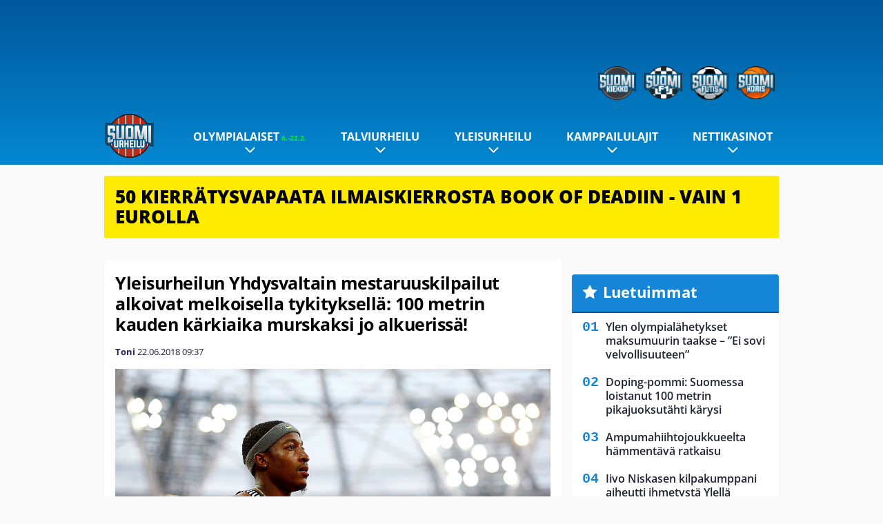

--- FILE ---
content_type: text/html; charset=UTF-8
request_url: https://www.suomiurheilu.com/2018/06/yleisurheilun-yhdysvaltain-mestaruuskilpailut-alkoivat-melkoisella-tykityksella-100-metrin-kauden-karkiaika-murskaksi-jo-alkuerissa/
body_size: 13437
content:

<!doctype html>
<html lang="fi">
	<head>
		<!-- meta charset="UTF-8" //-->
		<meta http-equiv="Content-Type" content="text/html; charset=UTF-8" />
		<meta http-equiv="X-UA-Compatible" content="IE=edge">
		<meta name="viewport" content="width=device-width, initial-scale=1" />

		<meta name='robots' content='index, follow, max-image-preview:large, max-snippet:-1, max-video-preview:-1' />

	<!-- This site is optimized with the Yoast SEO plugin v23.5 - https://yoast.com/wordpress/plugins/seo/ -->
	<title>Yleisurheilun Yhdysvaltain mestaruuskilpailut alkoivat melkoisella tykityksellä: 100 metrin kauden kärkiaika murskaksi jo alkuerissä! - SuomiUrheilu</title>
	<link rel="canonical" href="https://www.suomiurheilu.com/2018/06/yleisurheilun-yhdysvaltain-mestaruuskilpailut-alkoivat-melkoisella-tykityksella-100-metrin-kauden-karkiaika-murskaksi-jo-alkuerissa/" />
	<meta property="og:locale" content="fi_FI" />
	<meta property="og:type" content="article" />
	<meta property="og:title" content="Yleisurheilun Yhdysvaltain mestaruuskilpailut alkoivat melkoisella tykityksellä: 100 metrin kauden kärkiaika murskaksi jo alkuerissä! - SuomiUrheilu" />
	<meta property="og:description" content="Des Moinesissa, Iowassa viikonvaihteessa käytävät yleisurheilun Yhdysvaltain mestaruuskilpailut alkoivat torstaina hurjalla tykityksellä, kun Michael Rodgers pinkoi jo 100 metrin alkuerissä maailman tämän vuoden kärkituloksen uusiksi. 33-vuotias Rodgers pinkoi suoran mitan aikaan 9,89 ja alitti britti Zharnel Hughesin nimissä olleen kärkiajan kahdella sadasosalla. – Tunsin että olisin voinut juosta vielä kovempaakin. Liukastuin vähän (lähdössä) märän radan [&hellip;]" />
	<meta property="og:url" content="https://www.suomiurheilu.com/2018/06/yleisurheilun-yhdysvaltain-mestaruuskilpailut-alkoivat-melkoisella-tykityksella-100-metrin-kauden-karkiaika-murskaksi-jo-alkuerissa/" />
	<meta property="og:site_name" content="SuomiUrheilu" />
	<meta property="article:published_time" content="2018-06-22T06:37:59+00:00" />
	<meta property="article:modified_time" content="2018-06-22T06:42:32+00:00" />
	<meta property="og:image" content="https://www.suomiurheilu.com/app/uploads/2018/06/getty_Michael-Rodgers.jpg" />
	<meta property="og:image:width" content="1024" />
	<meta property="og:image:height" content="671" />
	<meta property="og:image:type" content="image/jpeg" />
	<meta name="author" content="Toni" />
	<meta name="twitter:card" content="summary_large_image" />
	<meta name="twitter:label1" content="Kirjoittanut" />
	<meta name="twitter:data1" content="Toni" />
	<script type="application/ld+json" class="yoast-schema-graph">{"@context":"https://schema.org","@graph":[{"@type":"WebPage","@id":"https://www.suomiurheilu.com/2018/06/yleisurheilun-yhdysvaltain-mestaruuskilpailut-alkoivat-melkoisella-tykityksella-100-metrin-kauden-karkiaika-murskaksi-jo-alkuerissa/","url":"https://www.suomiurheilu.com/2018/06/yleisurheilun-yhdysvaltain-mestaruuskilpailut-alkoivat-melkoisella-tykityksella-100-metrin-kauden-karkiaika-murskaksi-jo-alkuerissa/","name":"Yleisurheilun Yhdysvaltain mestaruuskilpailut alkoivat melkoisella tykityksellä: 100 metrin kauden kärkiaika murskaksi jo alkuerissä! - SuomiUrheilu","isPartOf":{"@id":"https://www.suomiurheilu.com/#website"},"primaryImageOfPage":{"@id":"https://www.suomiurheilu.com/2018/06/yleisurheilun-yhdysvaltain-mestaruuskilpailut-alkoivat-melkoisella-tykityksella-100-metrin-kauden-karkiaika-murskaksi-jo-alkuerissa/#primaryimage"},"image":{"@id":"https://www.suomiurheilu.com/2018/06/yleisurheilun-yhdysvaltain-mestaruuskilpailut-alkoivat-melkoisella-tykityksella-100-metrin-kauden-karkiaika-murskaksi-jo-alkuerissa/#primaryimage"},"thumbnailUrl":"https://www.suomiurheilu.com/app/uploads/2018/06/getty_Michael-Rodgers.jpg","datePublished":"2018-06-22T06:37:59+00:00","dateModified":"2018-06-22T06:42:32+00:00","author":{"@id":"https://www.suomiurheilu.com/#/schema/person/ed8a5b2baca20ddedab33b32bd948b92"},"breadcrumb":{"@id":"https://www.suomiurheilu.com/2018/06/yleisurheilun-yhdysvaltain-mestaruuskilpailut-alkoivat-melkoisella-tykityksella-100-metrin-kauden-karkiaika-murskaksi-jo-alkuerissa/#breadcrumb"},"inLanguage":"fi","potentialAction":[{"@type":"ReadAction","target":["https://www.suomiurheilu.com/2018/06/yleisurheilun-yhdysvaltain-mestaruuskilpailut-alkoivat-melkoisella-tykityksella-100-metrin-kauden-karkiaika-murskaksi-jo-alkuerissa/"]}]},{"@type":"ImageObject","inLanguage":"fi","@id":"https://www.suomiurheilu.com/2018/06/yleisurheilun-yhdysvaltain-mestaruuskilpailut-alkoivat-melkoisella-tykityksella-100-metrin-kauden-karkiaika-murskaksi-jo-alkuerissa/#primaryimage","url":"https://www.suomiurheilu.com/app/uploads/2018/06/getty_Michael-Rodgers.jpg","contentUrl":"https://www.suomiurheilu.com/app/uploads/2018/06/getty_Michael-Rodgers.jpg","width":1024,"height":671,"caption":"LONDON, ENGLAND - JULY 22: Michael Rodgers of The USA looks on following his mens 100m heat on Day One of the Muller Anniversary Games at The Stadium - Queen Elizabeth Olympic Park on July 22, 2016 in London, England. (Photo by Christopher Lee/Getty Images )"},{"@type":"BreadcrumbList","@id":"https://www.suomiurheilu.com/2018/06/yleisurheilun-yhdysvaltain-mestaruuskilpailut-alkoivat-melkoisella-tykityksella-100-metrin-kauden-karkiaika-murskaksi-jo-alkuerissa/#breadcrumb","itemListElement":[{"@type":"ListItem","position":1,"name":"Home","item":"https://www.suomiurheilu.com/"},{"@type":"ListItem","position":2,"name":"Yleisurheilun Yhdysvaltain mestaruuskilpailut alkoivat melkoisella tykityksellä: 100 metrin kauden kärkiaika murskaksi jo alkuerissä!"}]},{"@type":"WebSite","@id":"https://www.suomiurheilu.com/#website","url":"https://www.suomiurheilu.com/","name":"SuomiUrheilu","description":"Suomalaisen urheilun suurkuluttajan koti","potentialAction":[{"@type":"SearchAction","target":{"@type":"EntryPoint","urlTemplate":"https://www.suomiurheilu.com/?s={search_term_string}"},"query-input":{"@type":"PropertyValueSpecification","valueRequired":true,"valueName":"search_term_string"}}],"inLanguage":"fi"},{"@type":"Person","@id":"https://www.suomiurheilu.com/#/schema/person/ed8a5b2baca20ddedab33b32bd948b92","name":"Toni","url":"https://www.suomiurheilu.com/author/toni/"}]}</script>
	<!-- / Yoast SEO plugin. -->


<link rel='stylesheet' id='wp-block-library-css' href='https://www.suomiurheilu.com/wp/wp-includes/css/dist/block-library/style.min.css?ver=9b456b21efac02cf425a684fa12a0fd9' type='text/css' media='all' />
<link rel='stylesheet' id='block-post-list-css-css' href='https://www.suomiurheilu.com/app/themes/media-theme/assets/css/block-post-list.css?ver=0.62' type='text/css' media='all' />
<style id='classic-theme-styles-inline-css' type='text/css'>
/*! This file is auto-generated */
.wp-block-button__link{color:#fff;background-color:#32373c;border-radius:9999px;box-shadow:none;text-decoration:none;padding:calc(.667em + 2px) calc(1.333em + 2px);font-size:1.125em}.wp-block-file__button{background:#32373c;color:#fff;text-decoration:none}
</style>
<style id='global-styles-inline-css' type='text/css'>
:root{--wp--preset--aspect-ratio--square: 1;--wp--preset--aspect-ratio--4-3: 4/3;--wp--preset--aspect-ratio--3-4: 3/4;--wp--preset--aspect-ratio--3-2: 3/2;--wp--preset--aspect-ratio--2-3: 2/3;--wp--preset--aspect-ratio--16-9: 16/9;--wp--preset--aspect-ratio--9-16: 9/16;--wp--preset--color--black: #000000;--wp--preset--color--cyan-bluish-gray: #abb8c3;--wp--preset--color--white: #ffffff;--wp--preset--color--pale-pink: #f78da7;--wp--preset--color--vivid-red: #cf2e2e;--wp--preset--color--luminous-vivid-orange: #ff6900;--wp--preset--color--luminous-vivid-amber: #fcb900;--wp--preset--color--light-green-cyan: #7bdcb5;--wp--preset--color--vivid-green-cyan: #00d084;--wp--preset--color--pale-cyan-blue: #8ed1fc;--wp--preset--color--vivid-cyan-blue: #0693e3;--wp--preset--color--vivid-purple: #9b51e0;--wp--preset--gradient--vivid-cyan-blue-to-vivid-purple: linear-gradient(135deg,rgba(6,147,227,1) 0%,rgb(155,81,224) 100%);--wp--preset--gradient--light-green-cyan-to-vivid-green-cyan: linear-gradient(135deg,rgb(122,220,180) 0%,rgb(0,208,130) 100%);--wp--preset--gradient--luminous-vivid-amber-to-luminous-vivid-orange: linear-gradient(135deg,rgba(252,185,0,1) 0%,rgba(255,105,0,1) 100%);--wp--preset--gradient--luminous-vivid-orange-to-vivid-red: linear-gradient(135deg,rgba(255,105,0,1) 0%,rgb(207,46,46) 100%);--wp--preset--gradient--very-light-gray-to-cyan-bluish-gray: linear-gradient(135deg,rgb(238,238,238) 0%,rgb(169,184,195) 100%);--wp--preset--gradient--cool-to-warm-spectrum: linear-gradient(135deg,rgb(74,234,220) 0%,rgb(151,120,209) 20%,rgb(207,42,186) 40%,rgb(238,44,130) 60%,rgb(251,105,98) 80%,rgb(254,248,76) 100%);--wp--preset--gradient--blush-light-purple: linear-gradient(135deg,rgb(255,206,236) 0%,rgb(152,150,240) 100%);--wp--preset--gradient--blush-bordeaux: linear-gradient(135deg,rgb(254,205,165) 0%,rgb(254,45,45) 50%,rgb(107,0,62) 100%);--wp--preset--gradient--luminous-dusk: linear-gradient(135deg,rgb(255,203,112) 0%,rgb(199,81,192) 50%,rgb(65,88,208) 100%);--wp--preset--gradient--pale-ocean: linear-gradient(135deg,rgb(255,245,203) 0%,rgb(182,227,212) 50%,rgb(51,167,181) 100%);--wp--preset--gradient--electric-grass: linear-gradient(135deg,rgb(202,248,128) 0%,rgb(113,206,126) 100%);--wp--preset--gradient--midnight: linear-gradient(135deg,rgb(2,3,129) 0%,rgb(40,116,252) 100%);--wp--preset--font-size--small: 13px;--wp--preset--font-size--medium: 20px;--wp--preset--font-size--large: 36px;--wp--preset--font-size--x-large: 42px;--wp--preset--spacing--20: 0.44rem;--wp--preset--spacing--30: 0.67rem;--wp--preset--spacing--40: 1rem;--wp--preset--spacing--50: 1.5rem;--wp--preset--spacing--60: 2.25rem;--wp--preset--spacing--70: 3.38rem;--wp--preset--spacing--80: 5.06rem;--wp--preset--shadow--natural: 6px 6px 9px rgba(0, 0, 0, 0.2);--wp--preset--shadow--deep: 12px 12px 50px rgba(0, 0, 0, 0.4);--wp--preset--shadow--sharp: 6px 6px 0px rgba(0, 0, 0, 0.2);--wp--preset--shadow--outlined: 6px 6px 0px -3px rgba(255, 255, 255, 1), 6px 6px rgba(0, 0, 0, 1);--wp--preset--shadow--crisp: 6px 6px 0px rgba(0, 0, 0, 1);}:where(.is-layout-flex){gap: 0.5em;}:where(.is-layout-grid){gap: 0.5em;}body .is-layout-flex{display: flex;}.is-layout-flex{flex-wrap: wrap;align-items: center;}.is-layout-flex > :is(*, div){margin: 0;}body .is-layout-grid{display: grid;}.is-layout-grid > :is(*, div){margin: 0;}:where(.wp-block-columns.is-layout-flex){gap: 2em;}:where(.wp-block-columns.is-layout-grid){gap: 2em;}:where(.wp-block-post-template.is-layout-flex){gap: 1.25em;}:where(.wp-block-post-template.is-layout-grid){gap: 1.25em;}.has-black-color{color: var(--wp--preset--color--black) !important;}.has-cyan-bluish-gray-color{color: var(--wp--preset--color--cyan-bluish-gray) !important;}.has-white-color{color: var(--wp--preset--color--white) !important;}.has-pale-pink-color{color: var(--wp--preset--color--pale-pink) !important;}.has-vivid-red-color{color: var(--wp--preset--color--vivid-red) !important;}.has-luminous-vivid-orange-color{color: var(--wp--preset--color--luminous-vivid-orange) !important;}.has-luminous-vivid-amber-color{color: var(--wp--preset--color--luminous-vivid-amber) !important;}.has-light-green-cyan-color{color: var(--wp--preset--color--light-green-cyan) !important;}.has-vivid-green-cyan-color{color: var(--wp--preset--color--vivid-green-cyan) !important;}.has-pale-cyan-blue-color{color: var(--wp--preset--color--pale-cyan-blue) !important;}.has-vivid-cyan-blue-color{color: var(--wp--preset--color--vivid-cyan-blue) !important;}.has-vivid-purple-color{color: var(--wp--preset--color--vivid-purple) !important;}.has-black-background-color{background-color: var(--wp--preset--color--black) !important;}.has-cyan-bluish-gray-background-color{background-color: var(--wp--preset--color--cyan-bluish-gray) !important;}.has-white-background-color{background-color: var(--wp--preset--color--white) !important;}.has-pale-pink-background-color{background-color: var(--wp--preset--color--pale-pink) !important;}.has-vivid-red-background-color{background-color: var(--wp--preset--color--vivid-red) !important;}.has-luminous-vivid-orange-background-color{background-color: var(--wp--preset--color--luminous-vivid-orange) !important;}.has-luminous-vivid-amber-background-color{background-color: var(--wp--preset--color--luminous-vivid-amber) !important;}.has-light-green-cyan-background-color{background-color: var(--wp--preset--color--light-green-cyan) !important;}.has-vivid-green-cyan-background-color{background-color: var(--wp--preset--color--vivid-green-cyan) !important;}.has-pale-cyan-blue-background-color{background-color: var(--wp--preset--color--pale-cyan-blue) !important;}.has-vivid-cyan-blue-background-color{background-color: var(--wp--preset--color--vivid-cyan-blue) !important;}.has-vivid-purple-background-color{background-color: var(--wp--preset--color--vivid-purple) !important;}.has-black-border-color{border-color: var(--wp--preset--color--black) !important;}.has-cyan-bluish-gray-border-color{border-color: var(--wp--preset--color--cyan-bluish-gray) !important;}.has-white-border-color{border-color: var(--wp--preset--color--white) !important;}.has-pale-pink-border-color{border-color: var(--wp--preset--color--pale-pink) !important;}.has-vivid-red-border-color{border-color: var(--wp--preset--color--vivid-red) !important;}.has-luminous-vivid-orange-border-color{border-color: var(--wp--preset--color--luminous-vivid-orange) !important;}.has-luminous-vivid-amber-border-color{border-color: var(--wp--preset--color--luminous-vivid-amber) !important;}.has-light-green-cyan-border-color{border-color: var(--wp--preset--color--light-green-cyan) !important;}.has-vivid-green-cyan-border-color{border-color: var(--wp--preset--color--vivid-green-cyan) !important;}.has-pale-cyan-blue-border-color{border-color: var(--wp--preset--color--pale-cyan-blue) !important;}.has-vivid-cyan-blue-border-color{border-color: var(--wp--preset--color--vivid-cyan-blue) !important;}.has-vivid-purple-border-color{border-color: var(--wp--preset--color--vivid-purple) !important;}.has-vivid-cyan-blue-to-vivid-purple-gradient-background{background: var(--wp--preset--gradient--vivid-cyan-blue-to-vivid-purple) !important;}.has-light-green-cyan-to-vivid-green-cyan-gradient-background{background: var(--wp--preset--gradient--light-green-cyan-to-vivid-green-cyan) !important;}.has-luminous-vivid-amber-to-luminous-vivid-orange-gradient-background{background: var(--wp--preset--gradient--luminous-vivid-amber-to-luminous-vivid-orange) !important;}.has-luminous-vivid-orange-to-vivid-red-gradient-background{background: var(--wp--preset--gradient--luminous-vivid-orange-to-vivid-red) !important;}.has-very-light-gray-to-cyan-bluish-gray-gradient-background{background: var(--wp--preset--gradient--very-light-gray-to-cyan-bluish-gray) !important;}.has-cool-to-warm-spectrum-gradient-background{background: var(--wp--preset--gradient--cool-to-warm-spectrum) !important;}.has-blush-light-purple-gradient-background{background: var(--wp--preset--gradient--blush-light-purple) !important;}.has-blush-bordeaux-gradient-background{background: var(--wp--preset--gradient--blush-bordeaux) !important;}.has-luminous-dusk-gradient-background{background: var(--wp--preset--gradient--luminous-dusk) !important;}.has-pale-ocean-gradient-background{background: var(--wp--preset--gradient--pale-ocean) !important;}.has-electric-grass-gradient-background{background: var(--wp--preset--gradient--electric-grass) !important;}.has-midnight-gradient-background{background: var(--wp--preset--gradient--midnight) !important;}.has-small-font-size{font-size: var(--wp--preset--font-size--small) !important;}.has-medium-font-size{font-size: var(--wp--preset--font-size--medium) !important;}.has-large-font-size{font-size: var(--wp--preset--font-size--large) !important;}.has-x-large-font-size{font-size: var(--wp--preset--font-size--x-large) !important;}
:where(.wp-block-post-template.is-layout-flex){gap: 1.25em;}:where(.wp-block-post-template.is-layout-grid){gap: 1.25em;}
:where(.wp-block-columns.is-layout-flex){gap: 2em;}:where(.wp-block-columns.is-layout-grid){gap: 2em;}
:root :where(.wp-block-pullquote){font-size: 1.5em;line-height: 1.6;}
</style>
<link rel='stylesheet' id='auth0-widget-css' href='https://www.suomiurheilu.com/app/plugins/auth0/assets/css/main.css?ver=4.6.2' type='text/css' media='all' />
<link rel='stylesheet' id='pnfp_ads_styles-css' href='https://www.suomiurheilu.com/app/plugins/fp_ads/css/fads.min.css?ver=0.1.4' type='text/css' media='all' />
<link rel='stylesheet' id='toplytics-css' href='https://www.suomiurheilu.com/app/plugins/toplytics/components/../resources/frontend/css/toplytics-public.css?ver=4.1' type='text/css' media='all' />
<link rel='stylesheet' id='block-breaking-news-css' href='https://www.suomiurheilu.com/app/themes/media-theme/assets/css/block-breaking-news.css?ver=0.62' type='text/css' media='all' />
<link rel='stylesheet' id='mt-style-css' href='https://www.suomiurheilu.com/app/themes/media-theme/assets/css/style.css?ver=0.62' type='text/css' media='all' />
<script type="text/javascript" src="https://www.suomiurheilu.com/wp/wp-includes/js/jquery/jquery.min.js?ver=3.7.1" id="jquery-core-js"></script>
<script type="text/javascript" src="https://www.suomiurheilu.com/app/plugins/fp_ads/js/fads.min.js?ver=0.1.4" id="pnfp_ads_script-js"></script>
<script type="text/javascript" src="https://www.suomiurheilu.com/app/themes/media-theme/assets/js/ad-loader.js?ver=0.62" id="mt-ad-loader-js"></script>

	<!-- Google tag (gtag.js) - (PCT) V4 Analytics -->
	<script async src="https://www.googletagmanager.com/gtag/js?id=G-6MCVNP7PDK"></script>
	<script>
		window.dataLayer = window.dataLayer || [];
		function gtag(){dataLayer.push(arguments);}
		gtag('js', new Date());

		gtag('config', 'G-6MCVNP7PDK');
	</script>
<meta name="theme-color" content="#06aeef" /><link rel="icon" type="image/png" href="https://www.suomiurheilu.com/app/themes/media-theme-suomiurheilu/assets/img/favicons/favicon-128x128.png" sizes="128x128"><link rel="icon" type="image/png" href="https://www.suomiurheilu.com/app/themes/media-theme-suomiurheilu/assets/img/favicons/favicon-32x32.png" sizes="32x32"><link rel="icon" type="image/x-icon" href="https://www.suomiurheilu.com/app/themes/media-theme-suomiurheilu/assets/img/favicons/favicon.ico"><meta property="fb:app_id" content="1388013244821922" /><link rel="manifest" href="/manifest.json">				<link rel="preload" href="https://www.suomiurheilu.com/app/themes/media-theme-suomiurheilu/assets/fonts/open-sans-v34-latin-ext_latin-500.woff2" as="font" type="font/woff2" crossorigin>
							<link rel="preload" href="https://www.suomiurheilu.com/app/themes/media-theme-suomiurheilu/assets/fonts/open-sans-v34-latin-ext_latin-600.woff2" as="font" type="font/woff2" crossorigin>
							<link rel="preload" href="https://www.suomiurheilu.com/app/themes/media-theme-suomiurheilu/assets/fonts/open-sans-v34-latin-ext_latin-700.woff2" as="font" type="font/woff2" crossorigin>
							<link rel="preload" href="https://www.suomiurheilu.com/app/themes/media-theme-suomiurheilu/assets/fonts/open-sans-v34-latin-ext_latin-800.woff2" as="font" type="font/woff2" crossorigin>
							<link rel="preload" href="https://www.suomiurheilu.com/app/themes/media-theme-suomiurheilu/assets/fonts/open-sans-v34-latin-ext_latin-regular.woff2" as="font" type="font/woff2" crossorigin>
						<!-- InMobi Choice. Consent Manager Tag v3.0 (for TCF 2.2) -->
			<script type="text/javascript" async=true>
			(function() {
			var host = window.location.hostname;
			var element = document.createElement('script');
			var firstScript = document.getElementsByTagName('script')[0];
			var url = 'https://cmp.inmobi.com'
				.concat('/choice/', 'xYfHFX9BdTC6G', '/', host, '/choice.js?tag_version=V3');
			var uspTries = 0;
			var uspTriesLimit = 3;
			element.async = true;
			element.type = 'text/javascript';
			element.src = url;

			firstScript.parentNode.insertBefore(element, firstScript);

			function makeStub() {
				var TCF_LOCATOR_NAME = '__tcfapiLocator';
				var queue = [];
				var win = window;
				var cmpFrame;

				function addFrame() {
				var doc = win.document;
				var otherCMP = !!(win.frames[TCF_LOCATOR_NAME]);

				if (!otherCMP) {
					if (doc.body) {
					var iframe = doc.createElement('iframe');

					iframe.style.cssText = 'display:none';
					iframe.name = TCF_LOCATOR_NAME;
					doc.body.appendChild(iframe);
					} else {
					setTimeout(addFrame, 5);
					}
				}
				return !otherCMP;
				}

				function tcfAPIHandler() {
				var gdprApplies;
				var args = arguments;

				if (!args.length) {
					return queue;
				} else if (args[0] === 'setGdprApplies') {
					if (
					args.length > 3 &&
					args[2] === 2 &&
					typeof args[3] === 'boolean'
					) {
					gdprApplies = args[3];
					if (typeof args[2] === 'function') {
						args[2]('set', true);
					}
					}
				} else if (args[0] === 'ping') {
					var retr = {
					gdprApplies: gdprApplies,
					cmpLoaded: false,
					cmpStatus: 'stub'
					};

					if (typeof args[2] === 'function') {
					args[2](retr);
					}
				} else {
					if(args[0] === 'init' && typeof args[3] === 'object') {
					args[3] = Object.assign(args[3], { tag_version: 'V3' });
					}
					queue.push(args);
				}
				}

				function postMessageEventHandler(event) {
				var msgIsString = typeof event.data === 'string';
				var json = {};

				try {
					if (msgIsString) {
					json = JSON.parse(event.data);
					} else {
					json = event.data;
					}
				} catch (ignore) {}

				var payload = json.__tcfapiCall;

				if (payload) {
					window.__tcfapi(
					payload.command,
					payload.version,
					function(retValue, success) {
						var returnMsg = {
						__tcfapiReturn: {
							returnValue: retValue,
							success: success,
							callId: payload.callId
						}
						};
						if (msgIsString) {
						returnMsg = JSON.stringify(returnMsg);
						}
						if (event && event.source && event.source.postMessage) {
						event.source.postMessage(returnMsg, '*');
						}
					},
					payload.parameter
					);
				}
				}

				while (win) {
				try {
					if (win.frames[TCF_LOCATOR_NAME]) {
					cmpFrame = win;
					break;
					}
				} catch (ignore) {}

				if (win === window.top) {
					break;
				}
				win = win.parent;
				}
				if (!cmpFrame) {
				addFrame();
				win.__tcfapi = tcfAPIHandler;
				win.addEventListener('message', postMessageEventHandler, false);
				}
			};

			makeStub();

			var uspStubFunction = function() {
				var arg = arguments;
				if (typeof window.__uspapi !== uspStubFunction) {
				setTimeout(function() {
					if (typeof window.__uspapi !== 'undefined') {
					window.__uspapi.apply(window.__uspapi, arg);
					}
				}, 500);
				}
			};

			var checkIfUspIsReady = function() {
				uspTries++;
				if (window.__uspapi === uspStubFunction && uspTries < uspTriesLimit) {
				console.warn('USP is not accessible');
				} else {
				clearInterval(uspInterval);
				}
			};

			if (typeof window.__uspapi === 'undefined') {
				window.__uspapi = uspStubFunction;
				var uspInterval = setInterval(checkIfUspIsReady, 6000);
			}
			})();
			</script>
			<!-- End InMobi Choice. Consent Manager Tag v3.0 (for TCF 2.2) -->
		
		
						<!-- Matomo Tag Manager -->
<script>
  var _mtm = window._mtm = window._mtm || [];
  _mtm.push({'mtm.startTime': (new Date().getTime()), 'event': 'mtm.Start'});
  var d=document, g=d.createElement('script'), s=d.getElementsByTagName('script')[0];
  g.async=true; g.src='https://zpbb0ejs.suomiurheilu.com/js/container_zpBb0EjS.js';
  s.parentNode.insertBefore(g,s);
</script>
<!-- End Matomo Tag Manager -->
			</head>
	<body class="single-post" data-template="base.twig">
			<!-- Global site tag (gtag.js) - Google Analytics V4 -->
	<script async src="https://www.googletagmanager.com/gtag/js?id=G-TMFYCVV0QW"></script>
	<script>
		window.dataLayer = window.dataLayer || [];
		function gtag() { dataLayer.push(arguments); }
		gtag( 'js', new Date() );
		gtag( 'config', 'G-TMFYCVV0QW', {
			"tags": "Rodgers Michael",
			"categories": "Yleisurheilu",
			"author": "toni",
		} );
	</script>

				<header class="clearfix">
    		
	<div class="ads-desktop items-center p-t-40 p-b-40">
		<div class="adform" data-desktop-id="1295274"></div>
<div data-ad-unit-id="125463"></div>
	</div>
		
	<div class="ads-mobile items-center p-b-20" style="min-height: 300px;">
		<div class="adform" data-mobile-id="1295275"></div>
<div data-ad-unit-id="125465"></div>
	</div>
    
    <div class="navbar">
        <div class="grid">
            <div class="container">
                <div class="subsite-links">
                    <ul>
                        <li><a target="_blank" href="https://www.suomikiekko.com" rel="noopener"><img src="https://www.suomiurheilu.com/app/themes/media-theme-suomiurheilu/assets/img/logos/suomikiekko.svg"></a></li>
                        <li><a target="_blank" href="https://www.suomif1.com" rel="noopener"><img src="https://www.suomiurheilu.com/app/themes/media-theme-suomiurheilu/assets/img/logos/suomif1.svg"></a></li>
                        <li><a target="_blank" href="https://www.suomifutis.com/" rel="noopener"><img src="https://www.suomiurheilu.com/app/themes/media-theme-suomiurheilu/assets/img/logos/suomifutis.svg"></a></li>
                        <li><a target="_blank" href="https://www.suomikoris.com" rel="noopener"><img src="https://www.suomiurheilu.com/app/themes/media-theme-suomiurheilu/assets/img/logos/suomikoris.svg"></a></li>
                    </ul>
                </div>
                <nav class="navigation">
                    <div class="mobile-logo">
                                                    <div class="h1">
                                <a href="https://www.suomiurheilu.com/">
                                    <img src="https://www.suomiurheilu.com/app/themes/media-theme-suomiurheilu/assets/img/logo.svg" alt="SuomiUrheilu" title="SuomiUrheilu" />
                                </a>
                            </div>
                                            </div>
	                    	                	<ul class="nav m-nav">
		<li class="nav-item track-event" data-placement="mobile-menu" data-title="Etusivu" data-position="1">
			<a href="/">
				<i class="icon icon-home" aria-hidden="true"></i>
				<span>Etusivu</span>
			</a>
		</li>
					<li class="nav-item track-event" data-placement="mobile-menu" data-title="Uusimmat" data-position="2">
				<a href="https://www.suomiurheilu.com/luetuimmat/" target="">
					<i class="icon icon-star-o" aria-hidden="true"></i>
					<span>Luetuimmat</span>
				</a>
			</li>
							<li class="nav-item track-event" data-placement="mobile-menu" data-title="Uusimmat" data-position="3">
				<a href="https://www.suomiurheilu.com/uusimmat/" target="">
					<i class="icon icon-clock-o" aria-hidden="true"></i>
					<span>Uusimmat</span>
				</a>
			</li>
								<li class="nav-item">
			<a class="main-nav-toggle-mobile" href="#">
				<i class="icon icon-bars" aria-hidden="true"></i>
				<span>Valikko</span>
			</a>
		</li>
			</ul>

	<ul class="nav d-nav">
		<li class="logo">
							<div class="h1">
					<a href="https://www.suomiurheilu.com/">
						<img src="https://www.suomiurheilu.com/app/themes/media-theme-suomiurheilu/assets/img/logo.svg" alt="SuomiUrheilu" title="SuomiUrheilu" />
					</a>
				</div>
					</li>
		<li class="dummy-element"></li>
		<li class="drawer-element"><div></div></li>
			<li class="nav-item  menu-item-has-children">
			<a class="nav-link" target="" href="https://www.suomiurheilu.com/talviolympialaiset-2026/">Olympialaiset<span style="color:lime;font-size:10px;line-height: normal"><i class="fa fa-play-circle" style="margin-right:0" aria-hidden="true"></i> 6.-22.2.</span></a>
							<span class="dropdown-toggle">
					<i class="icon icon-chevron-down" aria-hidden="true"></i>
				</span>
				<ul class="dropdown-menu">

											<li class="dropdown-item">
						<a target="" href="https://www.suomiurheilu.com/talviolympialaiset-2026/#lajit">Lajit</a>
												</li>
											<li class="dropdown-item">
						<a target="" href="https://www.suomiurheilu.com/talviolympialaiset-2026-ohjelma-suomalaiset/">Ohjelma & aikataulu</a>
												</li>
											<li class="dropdown-item">
						<a target="" href="https://www.suomiurheilu.com/talviolympialaiset-2026/#joukkue">Suomen joukkue</a>
												</li>
											<li class="dropdown-item">
						<a target="" href="https://www.suomiurheilu.com/talviolympialaiset-2026/#tv">Televisiointi</a>
												</li>
					
				</ul>
					</li>
			<li class="nav-item  menu-item-has-children">
			<a class="nav-link" target="" href="https://www.suomiurheilu.com/category/talviurheilu/">Talviurheilu</a>
							<span class="dropdown-toggle">
					<i class="icon icon-chevron-down" aria-hidden="true"></i>
				</span>
				<ul class="dropdown-menu">

											<li class="dropdown-item menu-item-has-children">
						<a target="" href="https://www.suomiurheilu.com/category/talviurheilu/maastohiihto/">Maastohiihto<i class="icon icon-chevron-right" aria-hidden="true"></i></a>
						
							    <ul class="sub-childs">
            <li class="dropdown-item menu-item-has-children">
        <a target="" href="https://www.suomiurheilu.com/hiihdon-maailmancup/">Hiihdon maailmancup 2025-26 <i class="icon icon-chevron-right" aria-hidden="true"></i></a>
                            <ul class="sub-childs">
            <li class="dropdown-item">
        <a target="" href="https://www.suomiurheilu.com/oberhofin-maailmancup-2026/">Oberhofin maailmancup 2026 </a>
                </li>
            <li class="dropdown-item">
        <a target="" href="https://www.suomiurheilu.com/gomsin-maailmancup-2026/">Gomsin maailmancup </a>
                </li>
        </ul>
                </li>
            <li class="dropdown-item menu-item-has-children">
        <a target="" href="https://www.suomiurheilu.com/hiihdon-suomen-cup/">Hiihdon Suomen Cup 2025-26 <i class="icon icon-chevron-right" aria-hidden="true"></i></a>
                            <ul class="sub-childs">
            <li class="dropdown-item">
        <a target="" href="https://www.suomiurheilu.com/hiihdon-suomen-cup-2026-tampere/">Tampereen Suomen Cup </a>
                </li>
        </ul>
                </li>
        </ul>

												</li>
											<li class="dropdown-item">
						<a target="" href="https://www.suomiurheilu.com/category/talviurheilu/makihyppy/">Mäkihyppy</a>
												</li>
											<li class="dropdown-item">
						<a target="" href="https://www.suomiurheilu.com/category/talviurheilu/alppihiihto/">Alppihiihto</a>
												</li>
											<li class="dropdown-item">
						<a target="" href="https://www.suomiurheilu.com/category/talviurheilu/ampumahiihto/">Ampumahiihto</a>
												</li>
											<li class="dropdown-item">
						<a target="" href="https://www.suomiurheilu.com/category/talviurheilu/lumilautailu/">Lumilautailu</a>
												</li>
											<li class="dropdown-item">
						<a target="" href="https://www.suomiurheilu.com/category/talviurheilu/taitoluistelu/">Taitoluistelu</a>
												</li>
											<li class="dropdown-item">
						<a target="" href="https://www.suomiurheilu.com/category/talviurheilu/yhdistetty/">Yhdistetty</a>
												</li>
					
				</ul>
					</li>
			<li class="nav-item  menu-item-has-children">
			<a class="nav-link" target="" href="https://www.suomiurheilu.com/category/yleisurheilu/">Yleisurheilu</a>
							<span class="dropdown-toggle">
					<i class="icon icon-chevron-down" aria-hidden="true"></i>
				</span>
				<ul class="dropdown-menu">

											<li class="dropdown-item">
						<a target="" href="https://www.suomiurheilu.com/yleisurheilun-mm-hallit-2026/">MM-hallit 2026</a>
												</li>
											<li class="dropdown-item">
						<a target="" href="https://www.suomiurheilu.com/yleisurheilun-em-kisat-2026/">EM-kisat 2026</a>
												</li>
											<li class="dropdown-item">
						<a target="" href="https://www.suomiurheilu.com/category/yleisurheilu/heittolajit/">Heittolajit</a>
												</li>
											<li class="dropdown-item">
						<a target="" href="https://www.suomiurheilu.com/category/yleisurheilu/pikajuoksut/">Pikajuoksut</a>
												</li>
											<li class="dropdown-item">
						<a target="" href="https://www.suomiurheilu.com/category/yleisurheilu/aitajuoksut/">Aitajuoksut</a>
												</li>
											<li class="dropdown-item">
						<a target="" href="https://www.suomiurheilu.com/category/yleisurheilu/keskipitkan-matkan-juoksut/">Keskipitkän matkan juoksut</a>
												</li>
											<li class="dropdown-item">
						<a target="" href="https://www.suomiurheilu.com/category/yleisurheilu/hyppylajit/">Hyppylajit</a>
												</li>
											<li class="dropdown-item">
						<a target="" href="https://www.suomiurheilu.com/category/yleisurheilu/estejuoksut/">Estejuoksut</a>
												</li>
											<li class="dropdown-item">
						<a target="" href="https://www.suomiurheilu.com/category/yleisurheilu/viestijuoksut/">Viestijuoksut</a>
												</li>
											<li class="dropdown-item">
						<a target="" href="https://www.suomiurheilu.com/category/yleisurheilu/kavelyt/">Kävelyt</a>
												</li>
											<li class="dropdown-item">
						<a target="" href="https://www.suomiurheilu.com/category/yleisurheilu/ottelut/">Ottelut</a>
												</li>
					
				</ul>
					</li>
			<li class="nav-item  menu-item-has-children">
			<a class="nav-link" target="" href="https://www.suomiurheilu.com/category/kamppailulajit/">Kamppailulajit</a>
							<span class="dropdown-toggle">
					<i class="icon icon-chevron-down" aria-hidden="true"></i>
				</span>
				<ul class="dropdown-menu">

											<li class="dropdown-item">
						<a target="" href="https://www.suomiurheilu.com/ice-cage-6/">Ice Cage 6</a>
												</li>
					
				</ul>
					</li>
			<li class="nav-item  menu-item-has-children">
			<a class="nav-link" target="" href="https://www.suomifutis.com/nettikasinot/">Nettikasinot</a>
							<span class="dropdown-toggle">
					<i class="icon icon-chevron-down" aria-hidden="true"></i>
				</span>
				<ul class="dropdown-menu">

											<li class="dropdown-item">
						<a target="_blank" href="https://www.uhmapelaajat.com">Pitkävetovihjeet</a>
												</li>
					
				</ul>
					</li>
		</ul>
	                                </nav>
            </div>
        </div>
    </div>
</header>
		<main id="main" class="site-main">
							
				
										<div class="grid p-b-16">
					<div class="container top-content">
						<div class="breaking-news m-b-16">
    <div class="item track-event track-impressions" data-placement="breaking-news" data-title="50 KIERRÄTYSVAPAATA ILMAISKIERROSTA BOOK OF DEADIIN - VAIN 1 EUROLLA">
        <div class="title">
            <a href="https://record.tuohiaffiliates.com/_iPf0f63L7Qf6PBA04iUMN2Nd7ZgqdRLk/27/" title="50 KIERRÄTYSVAPAATA ILMAISKIERROSTA BOOK OF DEADIIN - VAIN 1 EUROLLA">50 KIERRÄTYSVAPAATA ILMAISKIERROSTA BOOK OF DEADIIN - VAIN 1 EUROLLA</a>
        </div>
    </div>
</div>																	</div>
				</div>
										
	<div class="ads-desktop items-center">
		<div data-ad-unit-id="125464"></div>
	</div>
				
	<div class="ads-mobile items-center" style="min-height: 300px;">
		<div data-ad-unit-id="311278"></div>
	</div>
						<div class="grid p-t-16 p-b-16">
				<div class="page-content">
						<article class="post-single block-box">
					<div class="title">
								<h1>Yleisurheilun Yhdysvaltain mestaruuskilpailut alkoivat melkoisella tykityksellä: 100 metrin kauden kärkiaika murskaksi jo alkuerissä!</h1>
				<div class="meta">
					<span class="author"><a href="https://www.suomiurheilu.com/author/toni/">Toni</a></span>					<time class="publish" datetime="2018-06-22 09:37">
						<span class="date">22.06.2018</span> <span class="time">09:37</span>					</time>
				</div>
			</div>
		
					<img class="image lazyload" src="https://www.suomiurheilu.com/app/themes/media-theme/assets/img/lazy-placeholder.png" data-src="https://www.suomiurheilu.com/app/uploads/2018/06/getty_Michael-Rodgers.jpg" width="1024" height="671"data-srcset="https://www.suomiurheilu.com/app/uploads/2018/06/getty_Michael-Rodgers.jpg 1024w, https://www.suomiurheilu.com/app/uploads/2018/06/getty_Michael-Rodgers-191x125.jpg 191w, " sizes="(max-width: 979px) 316px, (min-width: 980px) 632px" alt="Muller Anniversary Games &#8211; IAAF Diamond League 2016: Day One">
										<div class="photo-credit">Kuva: <span>Getty Images</span></div>
					
		
		<div class="post-content">
			<div id="outstream"><script type="text/javascript">
	const adformHouseID = 943678;
	const bbScript = 'sn_suomiurheilu_outstream.js';

	__tcfapi('addEventListener', 2, function(tcData, success) {
		if (success) {
			if (tcData.eventStatus == 'useractioncomplete' || tcData.eventStatus == 'tcloaded') {
				var hasStoreOnDeviceConsent = tcData.purpose.consents[1] || false;

				if (hasStoreOnDeviceConsent) {

					( function( d ) {
						var js, s = d.getElementById( 'outstream' );
						js = d.createElement( 'script' );
						js.async = true;
						js.src = '//s1.adform.net/banners/scripts/video/outstream/inview.js';
						js.setAttribute( "data-pmp-id" , adformHouseID );
						s.appendChild( js );
					} )( window.document );

					( function( window, document, Adform ) {
						window._adform = window._adform || [];

						_adform.push( [adformHouseID+'.ad.ready', function() {
							document.getElementById( 'outstream' ).style.marginBottom = "16px";
						}]);

						_adform.push( [adformHouseID+'.pmp.empty', function() {
							// adform empty
							console.log( 'AdForm ' + adformHouseID + ' was empty, loading BB' );
								( function( d ) {
									var js, s = d.getElementById( 'outstream' );
									js = d.createElement( 'script' );
									js.async = true;
									js.src = 'https://wonderus.bbvms.com/a/' + bbScript;
									s.appendChild( js );
								} )( window.document );
							// end adform empty
						}]);
					})( window, document, ( Adform = window.Adform || {} ) );

				}
			}
		}

	});
</script><div id="adform-outstream"></div></div>Des Moinesissa, Iowassa viikonvaihteessa käytävät yleisurheilun Yhdysvaltain mestaruuskilpailut alkoivat torstaina hurjalla tykityksellä, kun <strong>Michael Rodgers</strong> pinkoi jo 100 metrin alkuerissä maailman tämän vuoden kärkituloksen uusiksi.

33-vuotias Rodgers pinkoi suoran mitan aikaan 9,89 ja alitti britti <strong>Zharnel Hughesin</strong> <a href="https://www.suomiurheilu.com/2018/06/hirmuveto-brittitahti-juoksi-vuoden-nopeimman-100-metrin-ajan-hipoi-historiallista-ennatysta/">nimissä olleen</a> kärkiajan kahdella sadasosalla.

– Tunsin että olisin voinut juosta vielä kovempaakin. Liukastuin vähän (lähdössä) märän radan vuoksi, mutta kaikki on ok, Rodgers totesi.

Matkan välierät ja finaali juostaan varhain lauantaiaamuna Suomen aikaa.

Lähde: <em>sabcnews.com</em>


	
																													
								
							
			
						<h2 class="has-background">LUE MYÖS:</h2>			<div class="post-list post-list-type-1 block-box m-b-15" data-id="post-list-1483350997">
							<div class="news-post">
				<div class="description">
					<div class="title">
						
						<a href="https://www.suomiurheilu.com/2026/01/kok-venajan-armeijaan-liitetty-hiihtaja-paasee-olympialaisiin/" title="KOK: Venäjän armeijaan liitetty hiihtäjä pääsee olympialaisiin">KOK: Venäjän armeijaan liitetty hiihtäjä pääsee olympialaisiin</a>
					</div>
					<div class="meta m-t-4">
						
			<a class="author" href="https://www.suomiurheilu.com/author/juuso_koivumaki/">Juuso Koivumäki</a> |
							<time class="publish" datetime="2026-01-23T18:05:00+02:00">
							<span class="date">23.01.2026</span> <span class="time">18:05</span>						</time>
					</div>
				</div>
				<div class="image">
	<a href="https://www.suomiurheilu.com/2026/01/kok-venajan-armeijaan-liitetty-hiihtaja-paasee-olympialaisiin/" title="KOK: Venäjän armeijaan liitetty hiihtäjä pääsee olympialaisiin">
					<img loading="lazy" decoding="async" class="lazyload" src="https://www.suomiurheilu.com/app/themes/media-theme/assets/img/lazy-placeholder.png" data-src="https://www.suomiurheilu.com/app/uploads/2025/12/aop_korostelev_saveli_2025-187x125.jpg" width="187" height="125" data-srcset="https://www.suomiurheilu.com/app/uploads/2025/12/aop_korostelev_saveli_2025-187x125.jpg 187w, https://www.suomiurheilu.com/app/uploads/2025/12/aop_korostelev_saveli_2025-102x68.jpg 102w, " sizes="(max-width: 980px) 75px, (max-width: 2047px) 150px, (min-width: 2048px) 300px" alt="aop_korostelev_saveli_2025" title="KOK: Venäjän armeijaan liitetty hiihtäjä pääsee olympialaisiin">
			</a>
</div>			</div>
																																				<div class="news-post">
				<div class="description">
					<div class="title">
						
						<a href="https://www.suomiurheilu.com/2026/01/ruotsin-yleisurheilun-naistahti-paljasti-tilanteensa-olen-sinkku/" title="Ruotsin yleisurheilun naistähti paljasti tilanteensa – ”Olen sinkku”">Ruotsin yleisurheilun naistähti paljasti tilanteensa – ”Olen sinkku”</a>
					</div>
					<div class="meta m-t-4">
						
			<a class="author" href="https://www.suomiurheilu.com/author/juuso_koivumaki/">Juuso Koivumäki</a> |
							<time class="publish" datetime="2026-01-23T15:29:00+02:00">
							<span class="date">23.01.2026</span> <span class="time">15:29</span>						</time>
					</div>
				</div>
				<div class="image">
	<a href="https://www.suomiurheilu.com/2026/01/ruotsin-yleisurheilun-naistahti-paljasti-tilanteensa-olen-sinkku/" title="Ruotsin yleisurheilun naistähti paljasti tilanteensa – ”Olen sinkku”">
					<img loading="lazy" decoding="async" class="lazyload" src="https://www.suomiurheilu.com/app/themes/media-theme/assets/img/lazy-placeholder.png" data-src="https://www.suomiurheilu.com/app/uploads/2026/01/aop_kluftcarolina2011-172x125.jpg" width="172" height="125" data-srcset="https://www.suomiurheilu.com/app/uploads/2026/01/aop_kluftcarolina2011-172x125.jpg 172w, https://www.suomiurheilu.com/app/uploads/2026/01/aop_kluftcarolina2011-102x68.jpg 102w, " sizes="(max-width: 980px) 75px, (max-width: 2047px) 150px, (min-width: 2048px) 300px" alt="aop_kluftcarolina2011" title="Ruotsin yleisurheilun naistähti paljasti tilanteensa – ”Olen sinkku”">
			</a>
</div>			</div>
																																				<div class="news-post">
				<div class="description">
					<div class="title">
						
						<a href="https://www.suomiurheilu.com/2026/01/krista-parmakosken-somepaljastus-tuotti-viestitulvan-voimia-ja-jaksamista/" title="Krista Pärmäkosken somepaljastus tuotti viestitulvan: ”Voimia ja jaksamista”">Krista Pärmäkosken somepaljastus tuotti viestitulvan: ”Voimia ja jaksamista”</a>
					</div>
					<div class="meta m-t-4">
						
			<a class="author" href="https://www.suomiurheilu.com/author/juuso_koivumaki/">Juuso Koivumäki</a> |
							<time class="publish" datetime="2026-01-23T14:00:00+02:00">
							<span class="date">23.01.2026</span> <span class="time">14:00</span>						</time>
					</div>
				</div>
				<div class="image">
	<a href="https://www.suomiurheilu.com/2026/01/krista-parmakosken-somepaljastus-tuotti-viestitulvan-voimia-ja-jaksamista/" title="Krista Pärmäkosken somepaljastus tuotti viestitulvan: ”Voimia ja jaksamista”">
					<img loading="lazy" decoding="async" class="lazyload" src="https://www.suomiurheilu.com/app/themes/media-theme/assets/img/lazy-placeholder.png" data-src="https://www.suomiurheilu.com/app/uploads/2024/12/aop_parmakoski_krista_1512_2024.jpg-187x125.jpg" width="187" height="125" data-srcset="https://www.suomiurheilu.com/app/uploads/2024/12/aop_parmakoski_krista_1512_2024.jpg-187x125.jpg 187w, https://www.suomiurheilu.com/app/uploads/2024/12/aop_parmakoski_krista_1512_2024.jpg-102x68.jpg 102w, " sizes="(max-width: 980px) 75px, (max-width: 2047px) 150px, (min-width: 2048px) 300px" alt="aop_pärmäkoski_krista_1512_2024.jpg" title="Krista Pärmäkosken somepaljastus tuotti viestitulvan: ”Voimia ja jaksamista”">
			</a>
</div>			</div>
																									<div class="items-center news-post"></div>
																						<div class="news-post">
				<div class="description">
					<div class="title">
						
						<a href="https://www.suomiurheilu.com/2026/01/hylkays-kohukisassa-huippuhiihtajan-sisko-raivostui-ratasekoilusta/" title="Hylkäys kohukisassa – huippuhiihtäjän sisko raivostui ratasekoilusta">Hylkäys kohukisassa – huippuhiihtäjän sisko raivostui ratasekoilusta</a>
					</div>
					<div class="meta m-t-4">
						
			<a class="author" href="https://www.suomiurheilu.com/author/juuso_koivumaki/">Juuso Koivumäki</a> |
							<time class="publish" datetime="2026-01-23T12:19:00+02:00">
							<span class="date">23.01.2026</span> <span class="time">12:19</span>						</time>
					</div>
				</div>
				<div class="image">
	<a href="https://www.suomiurheilu.com/2026/01/hylkays-kohukisassa-huippuhiihtajan-sisko-raivostui-ratasekoilusta/" title="Hylkäys kohukisassa – huippuhiihtäjän sisko raivostui ratasekoilusta">
					<img loading="lazy" decoding="async" class="lazyload" src="https://www.suomiurheilu.com/app/themes/media-theme/assets/img/lazy-placeholder.png" data-src="https://www.suomiurheilu.com/app/uploads/2025/04/aop_slind_astrid_2024_1-187x125.jpg" width="187" height="125" data-srcset="https://www.suomiurheilu.com/app/uploads/2025/04/aop_slind_astrid_2024_1-187x125.jpg 187w, https://www.suomiurheilu.com/app/uploads/2025/04/aop_slind_astrid_2024_1-102x68.jpg 102w, " sizes="(max-width: 980px) 75px, (max-width: 2047px) 150px, (min-width: 2048px) 300px" alt="aop_slind_astrid_2024_1" title="Hylkäys kohukisassa – huippuhiihtäjän sisko raivostui ratasekoilusta">
			</a>
</div>			</div>
																																				<div class="news-post">
				<div class="description">
					<div class="title">
						
						<a href="https://www.suomiurheilu.com/2026/01/reetta-hurske-maailman-karkiaika/" title="Reetta Hurske: Maailman kärkiaika">Reetta Hurske: Maailman kärkiaika</a>
					</div>
					<div class="meta m-t-4">
						
			<a class="author" href="https://www.suomiurheilu.com/author/juuso_koivumaki/">Juuso Koivumäki</a> |
							<time class="publish" datetime="2026-01-23T11:00:00+02:00">
							<span class="date">23.01.2026</span> <span class="time">11:00</span>						</time>
					</div>
				</div>
				<div class="image">
	<a href="https://www.suomiurheilu.com/2026/01/reetta-hurske-maailman-karkiaika/" title="Reetta Hurske: Maailman kärkiaika">
					<img loading="lazy" decoding="async" class="lazyload" src="https://www.suomiurheilu.com/app/themes/media-theme/assets/img/lazy-placeholder.png" data-src="https://www.suomiurheilu.com/app/uploads/2025/06/aop_hurske_reetta_2106_2025a-187x125.jpg" width="187" height="125" data-srcset="https://www.suomiurheilu.com/app/uploads/2025/06/aop_hurske_reetta_2106_2025a-187x125.jpg 187w, https://www.suomiurheilu.com/app/uploads/2025/06/aop_hurske_reetta_2106_2025a-102x68.jpg 102w, " sizes="(max-width: 980px) 75px, (max-width: 2047px) 150px, (min-width: 2048px) 300px" alt="aop_hurske_reetta_2106_2025a" title="Reetta Hurske: Maailman kärkiaika">
			</a>
</div>			</div>
																																				<div class="news-post">
				<div class="description">
					<div class="title">
						
						<a href="https://www.suomiurheilu.com/2026/01/ampumahiihtojoukkueelta-hammentava-ratkaisu/" title="Ampumahiihtojoukkueelta hämmentävä ratkaisu">Ampumahiihtojoukkueelta hämmentävä ratkaisu</a>
					</div>
					<div class="meta m-t-4">
						
			<a class="author" href="https://www.suomiurheilu.com/author/ntikkanen/">Niko Tikkanen</a> |
							<time class="publish" datetime="2026-01-23T09:41:00+02:00">
							<span class="date">23.01.2026</span> <span class="time">09:41</span>						</time>
					</div>
				</div>
				<div class="image">
	<a href="https://www.suomiurheilu.com/2026/01/ampumahiihtojoukkueelta-hammentava-ratkaisu/" title="Ampumahiihtojoukkueelta hämmentävä ratkaisu">
					<img loading="lazy" decoding="async" class="lazyload" src="https://www.suomiurheilu.com/app/themes/media-theme/assets/img/lazy-placeholder.png" data-src="https://www.suomiurheilu.com/app/uploads/2026/01/aop_ampumahiihto_yleiskuva2026-187x125.jpg" width="187" height="125" data-srcset="https://www.suomiurheilu.com/app/uploads/2026/01/aop_ampumahiihto_yleiskuva2026-187x125.jpg 187w, https://www.suomiurheilu.com/app/uploads/2026/01/aop_ampumahiihto_yleiskuva2026-102x68.jpg 102w, " sizes="(max-width: 980px) 75px, (max-width: 2047px) 150px, (min-width: 2048px) 300px" alt="aop_ampumahiihto_yleiskuva2026" title="Ampumahiihtojoukkueelta hämmentävä ratkaisu">
			</a>
</div>			</div>
																														<div class="items-center news-post"></div>
																	<div class="news-post">
				<div class="description">
					<div class="title">
						
						<a href="https://www.suomiurheilu.com/2026/01/shokkipaljastus-ruotsalainen-myonsi-voittaneen-huijaamalla/" title="Shokkipaljastus! – ruotsalainen myönsi voittaneen huijaamalla">Shokkipaljastus! – ruotsalainen myönsi voittaneen huijaamalla</a>
					</div>
					<div class="meta m-t-4">
						
			<a class="author" href="https://www.suomiurheilu.com/author/ntikkanen/">Niko Tikkanen</a> |
							<time class="publish" datetime="2026-01-23T08:11:00+02:00">
							<span class="date">23.01.2026</span> <span class="time">08:11</span>						</time>
					</div>
				</div>
				<div class="image">
	<a href="https://www.suomiurheilu.com/2026/01/shokkipaljastus-ruotsalainen-myonsi-voittaneen-huijaamalla/" title="Shokkipaljastus! – ruotsalainen myönsi voittaneen huijaamalla">
					<img loading="lazy" decoding="async" class="lazyload" src="https://www.suomiurheilu.com/app/themes/media-theme/assets/img/lazy-placeholder.png" data-src="https://www.suomiurheilu.com/app/uploads/2026/01/aop_olsson_hans-187x125.jpg" width="187" height="125" data-srcset="https://www.suomiurheilu.com/app/uploads/2026/01/aop_olsson_hans-187x125.jpg 187w, https://www.suomiurheilu.com/app/uploads/2026/01/aop_olsson_hans-102x68.jpg 102w, " sizes="(max-width: 980px) 75px, (max-width: 2047px) 150px, (min-width: 2048px) 300px" alt="aop_olsson_hans" title="Shokkipaljastus! – ruotsalainen myönsi voittaneen huijaamalla">
			</a>
</div>			</div>
																																				<div class="news-post">
				<div class="description">
					<div class="title">
						
						<a href="https://www.suomiurheilu.com/2026/01/ylen-olympialahetykset-maksumuurin-taakse-ei-sovi-velvollisuuteen/" title="Ylen olympialähetykset maksumuurin taakse – ”Ei sovi velvollisuuteen”">Ylen olympialähetykset maksumuurin taakse – ”Ei sovi velvollisuuteen”</a>
					</div>
					<div class="meta m-t-4">
						
			<a class="author" href="https://www.suomiurheilu.com/author/juuso_koivumaki/">Juuso Koivumäki</a> |
							<time class="publish" datetime="2026-01-23T06:43:56+02:00">
							<span class="date">23.01.2026</span> <span class="time">06:43</span>						</time>
					</div>
				</div>
				<div class="image">
	<a href="https://www.suomiurheilu.com/2026/01/ylen-olympialahetykset-maksumuurin-taakse-ei-sovi-velvollisuuteen/" title="Ylen olympialähetykset maksumuurin taakse – ”Ei sovi velvollisuuteen”">
					<img loading="lazy" decoding="async" class="lazyload" src="https://www.suomiurheilu.com/app/themes/media-theme/assets/img/lazy-placeholder.png" data-src="https://www.suomiurheilu.com/app/uploads/2024/12/aop_parmakoski_krista_niskanen_kerttu_2023-187x125.jpg" width="187" height="125" data-srcset="https://www.suomiurheilu.com/app/uploads/2024/12/aop_parmakoski_krista_niskanen_kerttu_2023-187x125.jpg 187w, https://www.suomiurheilu.com/app/uploads/2024/12/aop_parmakoski_krista_niskanen_kerttu_2023-102x68.jpg 102w, " sizes="(max-width: 980px) 75px, (max-width: 2047px) 150px, (min-width: 2048px) 300px" alt="aop_pärmäkoski_krista_niskanen_kerttu_2023" title="Ylen olympialähetykset maksumuurin taakse – ”Ei sovi velvollisuuteen”">
			</a>
</div>			</div>
																																				<div class="news-post">
				<div class="description">
					<div class="title">
						
						<a href="https://www.suomiurheilu.com/2026/01/doping-pommi-suomessa-loistanut-100-metrin-pikajuoksutahti-karysi/" title="Doping-pommi: Suomessa loistanut 100 metrin pikajuoksutähti kärysi">Doping-pommi: Suomessa loistanut 100 metrin pikajuoksutähti kärysi</a>
					</div>
					<div class="meta m-t-4">
						
			<a class="author" href="https://www.suomiurheilu.com/author/lauri/">Lauri Salonen</a> |
							<time class="publish" datetime="2026-01-22T23:05:00+02:00">
							<span class="date">22.01.2026</span> <span class="time">23:05</span>						</time>
					</div>
				</div>
				<div class="image">
	<a href="https://www.suomiurheilu.com/2026/01/doping-pommi-suomessa-loistanut-100-metrin-pikajuoksutahti-karysi/" title="Doping-pommi: Suomessa loistanut 100 metrin pikajuoksutähti kärysi">
					<img loading="lazy" decoding="async" class="lazyload" src="https://www.suomiurheilu.com/app/themes/media-theme/assets/img/lazy-placeholder.png" data-src="https://www.suomiurheilu.com/app/uploads/2026/01/aop_collio-lalovaivet20191001-204x125.jpg" width="204" height="125" data-srcset="https://www.suomiurheilu.com/app/uploads/2026/01/aop_collio-lalovaivet20191001-204x125.jpg 204w, https://www.suomiurheilu.com/app/uploads/2026/01/aop_collio-lalovaivet20191001-102x68.jpg 102w, " sizes="(max-width: 980px) 75px, (max-width: 2047px) 150px, (min-width: 2048px) 300px" alt="aop_collio-lalovaivet20191001" title="Doping-pommi: Suomessa loistanut 100 metrin pikajuoksutähti kärysi">
			</a>
</div>			</div>
																																				<div class="news-post">
				<div class="description">
					<div class="title">
						
						<a href="https://www.suomiurheilu.com/2026/01/therese-johaugilta-yllatysilmoitus-se-oli-aivan-maagista/" title="Therese Johaugilta yllätysilmoitus: ”Se oli aivan maagista”">Therese Johaugilta yllätysilmoitus: ”Se oli aivan maagista”</a>
					</div>
					<div class="meta m-t-4">
						
			<a class="author" href="https://www.suomiurheilu.com/author/lauri/">Lauri Salonen</a> |
							<time class="publish" datetime="2026-01-22T22:01:00+02:00">
							<span class="date">22.01.2026</span> <span class="time">22:01</span>						</time>
					</div>
				</div>
				<div class="image">
	<a href="https://www.suomiurheilu.com/2026/01/therese-johaugilta-yllatysilmoitus-se-oli-aivan-maagista/" title="Therese Johaugilta yllätysilmoitus: ”Se oli aivan maagista”">
					<img loading="lazy" decoding="async" class="lazyload" src="https://www.suomiurheilu.com/app/themes/media-theme/assets/img/lazy-placeholder.png" data-src="https://www.suomiurheilu.com/app/uploads/2026/01/aop_johaugtheresa20250323-187x125.jpg" width="187" height="125" data-srcset="https://www.suomiurheilu.com/app/uploads/2026/01/aop_johaugtheresa20250323-187x125.jpg 187w, https://www.suomiurheilu.com/app/uploads/2026/01/aop_johaugtheresa20250323-102x68.jpg 102w, " sizes="(max-width: 980px) 75px, (max-width: 2047px) 150px, (min-width: 2048px) 300px" alt="aop_johaugtheresa20250323" title="Therese Johaugilta yllätysilmoitus: ”Se oli aivan maagista”">
			</a>
</div>			</div>
																																			</div>	



			<div class="terms">
				<a class="topics">Aiheet</a>
									<a href="https://www.suomiurheilu.com/tag/rodgers-michael/" class="term btn">Rodgers Michael</a>
									<a href="https://www.suomiurheilu.com/category/yleisurheilu/" class="term btn">Yleisurheilu</a>
							</div>

			<div class="url-share mobile-share">
	<a id="share" class="btn btn-primary share-btn"><i class="icon icon-share" aria-hidden="true"></i>Jaa</a>
	<div class="share-block">
							<ul class="social-share">
						<li><a href="https://www.facebook.com/sharer.php?u=https%3A%2F%2Fwww.suomiurheilu.com%2F2018%2F06%2Fyleisurheilun-yhdysvaltain-mestaruuskilpailut-alkoivat-melkoisella-tykityksella-100-metrin-kauden-karkiaika-murskaksi-jo-alkuerissa" target="_blank"><i class="icon icon-facebook" aria-hidden="true"></i><span>Facebook</span></a></li><li><a href="https://twitter.com/intent/tweet?url=https%3A%2F%2Fwww.suomiurheilu.com%2F2018%2F06%2Fyleisurheilun-yhdysvaltain-mestaruuskilpailut-alkoivat-melkoisella-tykityksella-100-metrin-kauden-karkiaika-murskaksi-jo-alkuerissa&text=Yleisurheilun+Yhdysvaltain+mestaruuskilpailut+alkoivat+melkoisella+tykityksell%C3%A4%3A+100+metrin+kauden+k%C3%A4rkiaika+murskaksi+jo+alkueriss%C3%A4%21&via=&hashtags=Yleisurheilu" target="_blank"><i class="icon icon-twitter" aria-hidden="true"></i><span>Twitter</span></a></li><li><a href="https://api.whatsapp.com/send?text=Yleisurheilun+Yhdysvaltain+mestaruuskilpailut+alkoivat+melkoisella+tykityksell%C3%A4%3A+100+metrin+kauden+k%C3%A4rkiaika+murskaksi+jo+alkueriss%C3%A4%21%20https%3A%2F%2Fwww.suomiurheilu.com%2F2018%2F06%2Fyleisurheilun-yhdysvaltain-mestaruuskilpailut-alkoivat-melkoisella-tykityksella-100-metrin-kauden-karkiaika-murskaksi-jo-alkuerissa" target="_blank"><i class="icon icon-whatsapp" aria-hidden="true"></i><span>Whatsapp</span></a></li>						<li><a href="#" data-href="https://www.suomiurheilu.com/2018/06/yleisurheilun-yhdysvaltain-mestaruuskilpailut-alkoivat-melkoisella-tykityksella-100-metrin-kauden-karkiaika-murskaksi-jo-alkuerissa" id="urlShare"><i class="icon icon-share-url" aria-hidden="true"></i><span>Jaa osoite</span></a>
							<div class="tooltip">Osoite kopioitu leikepöydälle</div>
						</li>
					</ul>
				
	</div>
</div>		</div>
					<div class="pnad-container after-content-text" style="margin: 15px auto; padding:24px; box-shadow: 0px 3px 6px #00000029; border: 1px solid #5230ff; font-family:Roboto; color: #ffffff">   <style> #tuohi-ad, #tuohi-ad * {<br />  font-family: system-ui, "Segoe UI", "SF Pro Display", Roboto, "Helvetica Neue", Arial, sans-serif;<br />}<br /></style> <p>&nbsp;</p> <div id="tuohi-ad"> <h3>VUODEN KOVIN TARJOUS! SAAT 1 EUROLLA 50 KIERRÄTYSVAPAATA ILMAISKIERROSTA</h3> <ol> <li>Talleta 1€</li> <li>Saat heti 50 ilmaiskierrosta peliin Book of Dead!</li> <li>Ei kierrätysvaatimuksia!</li> </ol> </div>  <a data-placement="after-content-text" data-title="Tuohi" class="pnad-cta track-event track-impressions" href="https://record.tuohiaffiliates.com/_iPf0f63L7Qf6PBA04iUMN2Nd7ZgqdRLk/22/" target="_blank" rel="nofollow noopener noreferrer"   style="display: block; margin: 30px auto 0 auto; max-width:300px; padding: 15px; background: #ffeb89 0% 0% no-repeat padding-box; box-shadow: 0px 3px 6px #00000029; border-radius: 4px; text-align: center; text-decoration: none;">   <span style="color: #4a26ff; font: normal normal bold 16px/24px Roboto; letter-spacing: 0;">    <b style="font-size:24px;font-family: system-ui;">PELAA NYT</b>  </span>  </a> </div> <style type="text/css">  div.after-content-text h2, div.after-content-text h3, div.after-content-text h4, div.after-content-text h5, div.after-content-text h6 {   margin: 0 0 20px 0;   font-family: Roboto;   font-weight: 800;   font-size:26px;   line-height:30px;  }  div.after-content-text ul, div.after-content-text ol {   padding:0;   margin:0;  }  div.after-content-text ul li, div.after-content-text ol li {   margin-left:3px;   margin-bottom:10px;  }  div.after-content-text p, div.after-content-text ul, div.after-content-text ol {   font-size:18px;   line-height:25px;  }     div.after-content-text {   background-image: url("https://camsv2.rndon.net/wp-content/uploads/2025/06/Tuohi-Podium-ad-background-with-wheel-faded.jpg");   background-position: center;   background-size: cover;   }      @media (max-width: 768px) {     div.after-content-text {     background-image: url("https://camsv2.rndon.net/wp-content/uploads/2025/05/Tuohi-Podium-ad-background-with-wheel-faded-vertical-1.jpg");    }   }     </style>
			
	<div class="ads-desktop items-center p-t-20 p-b-20">
		<div data-ad-unit-id="1631668"></div>
	</div>
			
	<div class="ads-mobile items-center m-t-16" style="min-height: 300px;">
		<div data-ad-unit-id="521656"></div>
	</div>
			</article>

			<div class="most-read-block">
			<div class="most-read-title">
				<i class="icon icon-clock-o" aria-hidden="true"></i><a href="/uusimmat/" target="_self">Uusimmat</a>
			</div>
			<div class="most-read-items">
									
													<ol>
																				<li>
																	<a href="https://www.suomiurheilu.com/2026/01/kok-venajan-armeijaan-liitetty-hiihtaja-paasee-olympialaisiin/" title="KOK: Venäjän armeijaan liitetty hiihtäjä pääsee olympialaisiin">KOK: Venäjän armeijaan liitetty hiihtäjä pääsee olympialaisiin</a>
															</li>
																				<li>
																	<a href="https://www.suomiurheilu.com/2026/01/ruotsin-yleisurheilun-naistahti-paljasti-tilanteensa-olen-sinkku/" title="Ruotsin yleisurheilun naistähti paljasti tilanteensa – ”Olen sinkku&#8221;">Ruotsin yleisurheilun naistähti paljasti tilanteensa – ”Olen sinkku&#8221;</a>
															</li>
																				<li>
																	<a href="https://www.suomiurheilu.com/2026/01/krista-parmakosken-somepaljastus-tuotti-viestitulvan-voimia-ja-jaksamista/" title="Krista Pärmäkosken somepaljastus tuotti viestitulvan: &#8221;Voimia ja jaksamista&#8221;">Krista Pärmäkosken somepaljastus tuotti viestitulvan: &#8221;Voimia ja jaksamista&#8221;</a>
															</li>
																				<li>
																	<a href="https://www.suomiurheilu.com/2026/01/hylkays-kohukisassa-huippuhiihtajan-sisko-raivostui-ratasekoilusta/" title="Hylkäys kohukisassa – huippuhiihtäjän sisko raivostui ratasekoilusta">Hylkäys kohukisassa – huippuhiihtäjän sisko raivostui ratasekoilusta</a>
															</li>
																				<li>
																	<a href="https://www.suomiurheilu.com/2026/01/reetta-hurske-maailman-karkiaika/" title="Reetta Hurske: Maailman kärkiaika">Reetta Hurske: Maailman kärkiaika</a>
															</li>
																				<li>
																	<a href="https://www.suomiurheilu.com/2026/01/ampumahiihtojoukkueelta-hammentava-ratkaisu/" title="Ampumahiihtojoukkueelta hämmentävä ratkaisu">Ampumahiihtojoukkueelta hämmentävä ratkaisu</a>
															</li>
																				<li>
																	<a href="https://www.suomiurheilu.com/2026/01/shokkipaljastus-ruotsalainen-myonsi-voittaneen-huijaamalla/" title="Shokkipaljastus! &#8211; ruotsalainen myönsi voittaneen huijaamalla">Shokkipaljastus! &#8211; ruotsalainen myönsi voittaneen huijaamalla</a>
															</li>
																				<li>
																	<a href="https://www.suomiurheilu.com/2026/01/ylen-olympialahetykset-maksumuurin-taakse-ei-sovi-velvollisuuteen/" title="Ylen olympialähetykset maksumuurin taakse – &#8221;Ei sovi velvollisuuteen&#8221;">Ylen olympialähetykset maksumuurin taakse – &#8221;Ei sovi velvollisuuteen&#8221;</a>
															</li>
																				<li>
																	<a href="https://www.suomiurheilu.com/2026/01/doping-pommi-suomessa-loistanut-100-metrin-pikajuoksutahti-karysi/" title="Doping-pommi: Suomessa loistanut 100 metrin pikajuoksutähti kärysi">Doping-pommi: Suomessa loistanut 100 metrin pikajuoksutähti kärysi</a>
															</li>
																				<li>
																	<a href="https://www.suomiurheilu.com/2026/01/therese-johaugilta-yllatysilmoitus-se-oli-aivan-maagista/" title="Therese Johaugilta yllätysilmoitus: &#8221;Se oli aivan maagista&#8221;">Therese Johaugilta yllätysilmoitus: &#8221;Se oli aivan maagista&#8221;</a>
															</li>
											</ol>
							</div>
		</div>
	
			
	<div class="ads-desktop items-center">
		<div data-ad-unit-id="344376"></div>
	</div>
		
	
			<div class="most-read-block">
			<div class="most-read-title">
				<i class="icon icon-star" aria-hidden="true"></i><a href="/luetuimmat/" target="_self">Luetuimmat</a>
			</div>
			<div class="most-read-items">
									
													<ol>
												<li><a href="https://www.suomiurheilu.com/2026/01/ylen-olympialahetykset-maksumuurin-taakse-ei-sovi-velvollisuuteen/" title="Ylen olympialähetykset maksumuurin taakse – &#8221;Ei sovi velvollisuuteen&#8221;">Ylen olympialähetykset maksumuurin taakse – &#8221;Ei sovi velvollisuuteen&#8221;</a></li>
												<li><a href="https://www.suomiurheilu.com/2026/01/doping-pommi-suomessa-loistanut-100-metrin-pikajuoksutahti-karysi/" title="Doping-pommi: Suomessa loistanut 100 metrin pikajuoksutähti kärysi">Doping-pommi: Suomessa loistanut 100 metrin pikajuoksutähti kärysi</a></li>
												<li><a href="https://www.suomiurheilu.com/2026/01/ampumahiihtojoukkueelta-hammentava-ratkaisu/" title="Ampumahiihtojoukkueelta hämmentävä ratkaisu">Ampumahiihtojoukkueelta hämmentävä ratkaisu</a></li>
												<li><a href="https://www.suomiurheilu.com/2026/01/iivo-niskasen-kilpakumppani-aiheutti-ihmetysta-ylella/" title="Iivo Niskasen kilpakumppani aiheutti ihmetystä Ylellä">Iivo Niskasen kilpakumppani aiheutti ihmetystä Ylellä</a></li>
												<li><a href="https://www.suomiurheilu.com/2026/01/ruotsin-yleisurheilutahti-joutui-salakuvauksen-uhriksi-videolla-yli-miljoona-katsojaa/" title="Ruotsin yleisurheilutähti joutui salakuvauksen uhriksi &#8211; videolla yli miljoona katsojaa">Ruotsin yleisurheilutähti joutui salakuvauksen uhriksi &#8211; videolla yli miljoona katsojaa</a></li>
												<li><a href="https://www.suomiurheilu.com/2026/01/urheilucast-jokerit-tekemassa-jarisyttavan-kaappauksen-liigassa/" title="Urheilucast: Jokerit tekemässä järisyttävän kaappauksen Liigassa!">Urheilucast: Jokerit tekemässä järisyttävän kaappauksen Liigassa!</a></li>
												<li><a href="https://www.suomiurheilu.com/2026/01/mita-ihmetta-supertahti-harjoitteli-olympialaduilla-ilman-lupaa/" title="Mitä ihmettä? &#8211; Supertähti harjoitteli olympialaduilla ilman lupaa">Mitä ihmettä? &#8211; Supertähti harjoitteli olympialaduilla ilman lupaa</a></li>
												<li><a href="https://www.suomiurheilu.com/2026/01/palkintopallihiihtaja-jatettiin-tylysti-ulos-olympialaisista-olen-sanaton/" title="Palkintopallihiihtäjä jätettiin tylysti ulos olympialaisista: &#8221;Olen sanaton&#8221;">Palkintopallihiihtäjä jätettiin tylysti ulos olympialaisista: &#8221;Olen sanaton&#8221;</a></li>
												<li><a href="https://www.suomiurheilu.com/2026/01/therese-johaugilta-yllatysilmoitus-se-oli-aivan-maagista/" title="Therese Johaugilta yllätysilmoitus: &#8221;Se oli aivan maagista&#8221;">Therese Johaugilta yllätysilmoitus: &#8221;Se oli aivan maagista&#8221;</a></li>
												<li><a href="https://www.suomiurheilu.com/2026/01/shokkipaljastus-ruotsalainen-myonsi-voittaneen-huijaamalla/" title="Shokkipaljastus! &#8211; ruotsalainen myönsi voittaneen huijaamalla">Shokkipaljastus! &#8211; ruotsalainen myönsi voittaneen huijaamalla</a></li>
											</ol>
							</div>
		</div>
					</div>
				


	<style type="text/css" scoped>
				@media(max-width: 979px) {
			.page-sidebar .block .posts ol li:nth-child(n+11) { display: none; }
		}
		
				@media(min-width: 980px) {
			.page-sidebar .block .posts ol li:nth-child(n+6) { display: none; }
			/* The "mobile list" is showed under each post even on desktop */
			.most-read-block .posts ol li:nth-child(n+11) { display: none; }
		}
			</style>
<div class="page-sidebar">
	<div class="theiaStickySidebar">			
	
	

					<div class="block most-read-block">
			<div class="title">
				<i class="icon icon-star" aria-hidden="true"></i><a href="/luetuimmat/" target="_self">Luetuimmat</a>
			</div>
			<div class="posts">
									
													<ol>
												<li><a href="https://www.suomiurheilu.com/2026/01/ylen-olympialahetykset-maksumuurin-taakse-ei-sovi-velvollisuuteen/" title="Ylen olympialähetykset maksumuurin taakse – &#8221;Ei sovi velvollisuuteen&#8221;">Ylen olympialähetykset maksumuurin taakse – &#8221;Ei sovi velvollisuuteen&#8221;</a></li>
												<li><a href="https://www.suomiurheilu.com/2026/01/doping-pommi-suomessa-loistanut-100-metrin-pikajuoksutahti-karysi/" title="Doping-pommi: Suomessa loistanut 100 metrin pikajuoksutähti kärysi">Doping-pommi: Suomessa loistanut 100 metrin pikajuoksutähti kärysi</a></li>
												<li><a href="https://www.suomiurheilu.com/2026/01/ampumahiihtojoukkueelta-hammentava-ratkaisu/" title="Ampumahiihtojoukkueelta hämmentävä ratkaisu">Ampumahiihtojoukkueelta hämmentävä ratkaisu</a></li>
												<li><a href="https://www.suomiurheilu.com/2026/01/iivo-niskasen-kilpakumppani-aiheutti-ihmetysta-ylella/" title="Iivo Niskasen kilpakumppani aiheutti ihmetystä Ylellä">Iivo Niskasen kilpakumppani aiheutti ihmetystä Ylellä</a></li>
												<li><a href="https://www.suomiurheilu.com/2026/01/ruotsin-yleisurheilutahti-joutui-salakuvauksen-uhriksi-videolla-yli-miljoona-katsojaa/" title="Ruotsin yleisurheilutähti joutui salakuvauksen uhriksi &#8211; videolla yli miljoona katsojaa">Ruotsin yleisurheilutähti joutui salakuvauksen uhriksi &#8211; videolla yli miljoona katsojaa</a></li>
												<li><a href="https://www.suomiurheilu.com/2026/01/urheilucast-jokerit-tekemassa-jarisyttavan-kaappauksen-liigassa/" title="Urheilucast: Jokerit tekemässä järisyttävän kaappauksen Liigassa!">Urheilucast: Jokerit tekemässä järisyttävän kaappauksen Liigassa!</a></li>
												<li><a href="https://www.suomiurheilu.com/2026/01/mita-ihmetta-supertahti-harjoitteli-olympialaduilla-ilman-lupaa/" title="Mitä ihmettä? &#8211; Supertähti harjoitteli olympialaduilla ilman lupaa">Mitä ihmettä? &#8211; Supertähti harjoitteli olympialaduilla ilman lupaa</a></li>
												<li><a href="https://www.suomiurheilu.com/2026/01/palkintopallihiihtaja-jatettiin-tylysti-ulos-olympialaisista-olen-sanaton/" title="Palkintopallihiihtäjä jätettiin tylysti ulos olympialaisista: &#8221;Olen sanaton&#8221;">Palkintopallihiihtäjä jätettiin tylysti ulos olympialaisista: &#8221;Olen sanaton&#8221;</a></li>
												<li><a href="https://www.suomiurheilu.com/2026/01/therese-johaugilta-yllatysilmoitus-se-oli-aivan-maagista/" title="Therese Johaugilta yllätysilmoitus: &#8221;Se oli aivan maagista&#8221;">Therese Johaugilta yllätysilmoitus: &#8221;Se oli aivan maagista&#8221;</a></li>
												<li><a href="https://www.suomiurheilu.com/2026/01/shokkipaljastus-ruotsalainen-myonsi-voittaneen-huijaamalla/" title="Shokkipaljastus! &#8211; ruotsalainen myönsi voittaneen huijaamalla">Shokkipaljastus! &#8211; ruotsalainen myönsi voittaneen huijaamalla</a></li>
											</ol>
							</div>
		</div>

					
	<div class="block items-center ads-desktop">
		<div data-ad-unit-id="344375"></div>
	</div>
		
		<div class="block latest">
			<div class="title">
				<i class="icon icon-clock-o" aria-hidden="true"></i><a href="/uusimmat/" target="_self">Uusimmat</a>
			</div>
			<div class="posts">
									
											<ol>
																	<li>
															<a href="https://www.suomiurheilu.com/2026/01/kok-venajan-armeijaan-liitetty-hiihtaja-paasee-olympialaisiin/" title="KOK: Venäjän armeijaan liitetty hiihtäjä pääsee olympialaisiin">KOK: Venäjän armeijaan liitetty hiihtäjä pääsee olympialaisiin</a>
													</li>
																	<li>
															<a href="https://www.suomiurheilu.com/2026/01/ruotsin-yleisurheilun-naistahti-paljasti-tilanteensa-olen-sinkku/" title="Ruotsin yleisurheilun naistähti paljasti tilanteensa – ”Olen sinkku&#8221;">Ruotsin yleisurheilun naistähti paljasti tilanteensa – ”Olen sinkku&#8221;</a>
													</li>
																	<li>
															<a href="https://www.suomiurheilu.com/2026/01/krista-parmakosken-somepaljastus-tuotti-viestitulvan-voimia-ja-jaksamista/" title="Krista Pärmäkosken somepaljastus tuotti viestitulvan: &#8221;Voimia ja jaksamista&#8221;">Krista Pärmäkosken somepaljastus tuotti viestitulvan: &#8221;Voimia ja jaksamista&#8221;</a>
													</li>
																	<li>
															<a href="https://www.suomiurheilu.com/2026/01/hylkays-kohukisassa-huippuhiihtajan-sisko-raivostui-ratasekoilusta/" title="Hylkäys kohukisassa – huippuhiihtäjän sisko raivostui ratasekoilusta">Hylkäys kohukisassa – huippuhiihtäjän sisko raivostui ratasekoilusta</a>
													</li>
																	<li>
															<a href="https://www.suomiurheilu.com/2026/01/reetta-hurske-maailman-karkiaika/" title="Reetta Hurske: Maailman kärkiaika">Reetta Hurske: Maailman kärkiaika</a>
													</li>
									</ol>
						</div>
		</div>

					
	<div class="block items-center ads-desktop">
		<div data-ad-unit-id="344376"></div>
	</div>
				</div></div>			</div>
		</main>
		<footer id="footer">
		<div class="footer-bottom">
		<div class="grid">
						<div class="container">
				&copy; 2026 - SuomiUrheilu. Kaikki oikeudet pidätetään.
				 <a class="btn btn-secondary" href="/cdn-cgi/l/email-protection#cfbba0a6a2a6bbbabc8fbcbaa0a2a6babda7aaa6a3bae1aca0a2"><span class="__cf_email__" data-cfemail="592d363034302d2c2a192a2c3634302c2b313c30352c773a3634">[email&#160;protected]</span></a>			</div>
		</div>
	</div>
</footer>
				
<div class="pwa-prompt is-closed">
    <div class="close"></div>
    <div class="heading">Asenna appi</div>
    <div class="content">
        <img class="pwa-icon" src="https://www.suomiurheilu.com/app/themes/media-theme-suomiurheilu/assets/img/pwa/192x192.png" width="192" height="192">
        <div class="text">
            <h2>SuomiUrheilu</h2>
            <p>Suomalaisen urheilun suurkuluttajan koti</p>
        </div>
    </div>
    <button class="btn btn-primary install-btn">Asenna appi</button>
</div>
		
		<section class="pnfpad_popup popup_full popup_hide"> <section class="popup_container"><div class="popup_content">&nbsp;</div></section></section><section class="pnfpad_floater afloater_container afloater_full floater_hide"></section>	<script data-cfasync="false" src="/cdn-cgi/scripts/5c5dd728/cloudflare-static/email-decode.min.js"></script><script async='async' src='https://macro.adnami.io/macro/spec/adsm.macro.8c34bb73-fc0a-415c-aa44-fb3bdec52e08.js'></script>
	<script>var adsmtag = adsmtag || {};adsmtag.cmd = adsmtag.cmd || [];</script>
<script type="text/javascript" id="pct-frontend-script-js-extra">
/* <![CDATA[ */
var pct = {"ga4_code":"G-6MCVNP7PDK"};
/* ]]> */
</script>
<script type="text/javascript" src="https://www.suomiurheilu.com/app/plugins/cta_tracking/js/frontend.js?ver=0.1.3" id="pct-frontend-script-js"></script>
<script type="text/javascript" id="register-podium-service-worker-js-extra">
/* <![CDATA[ */
var pwaData = {"url":"https:\/\/www.suomiurheilu.com","scope":"\/"};
/* ]]> */
</script>
<script type="text/javascript" src="https://www.suomiurheilu.com/app/themes/media-theme/assets/js/pwa/register-sw.js" id="register-podium-service-worker-js"></script>
<script type="text/javascript" src="https://www.suomiurheilu.com/app/themes/media-theme/assets/js/pwa/pwa-prompt.js" id="pwa-propmt-js"></script>
<script type="text/javascript" src="https://www.suomiurheilu.com/app/themes/media-theme/assets/js/theia-sticky-sidebar.js?ver=0.62" id="sidebar-scroll-js"></script>
<script type="text/javascript" src="https://www.suomiurheilu.com/app/themes/media-theme/assets/js/lozad.min.js?ver=1.9.0" id="lozad-js"></script>
<script type="text/javascript" src="https://www.suomiurheilu.com/app/themes/media-theme/assets/js/passiveevents.js" id="default-passive-events-js" async></script>
<script type="text/javascript" src="https://www.suomiurheilu.com/app/themes/media-theme/assets/js/frontend-footer.js?ver=0.62" id="mt-js-footer-js" async></script>

						<script async src="https://s1.adform.net/banners/scripts/adx.js"></script>

<script async src="https://usus-cdn.relevant-digital.com/static/tags/66c49938fddaca0487c81d59.js"></script>


<script>

function loadAds(params) {
      window.relevantDigital = window.relevantDigital || {};
      relevantDigital.cmd = relevantDigital.cmd || [];
      relevantDigital.cmd.push(function() {
            relevantDigital.loadPrebid({
                  configId: "66cf13b327377ead0adf2f61",
                  noGpt: true,
                  manageAdserver: true,
            });
      });
}

loadAds();

</script>

			</body>
</html>